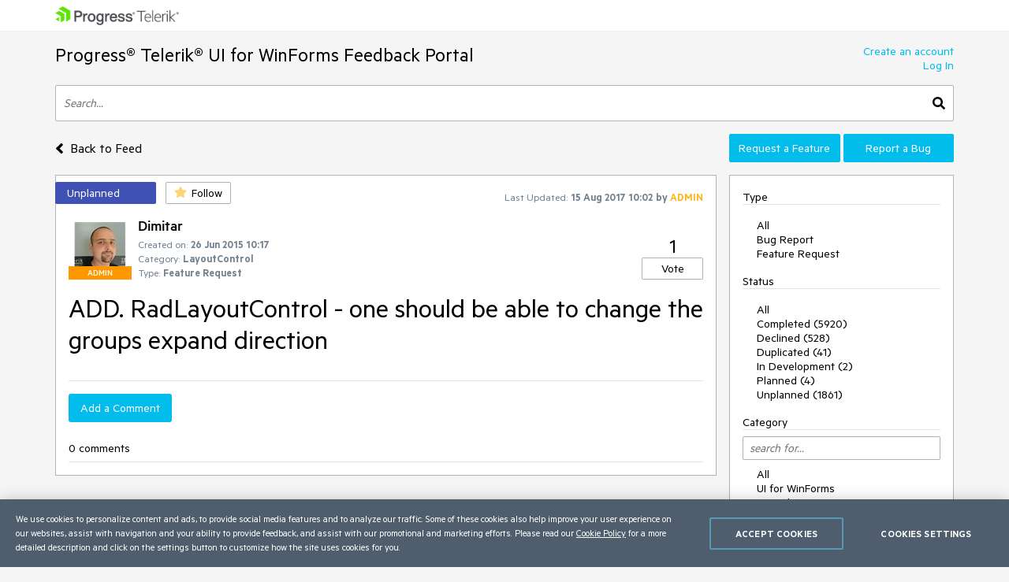

--- FILE ---
content_type: text/html; charset=utf-8
request_url: https://feedback.telerik.com/winforms/1370836-add-radlayoutcontrol-one-should-be-able-to-change-the-groups-expand-direction
body_size: 17224
content:
<!DOCTYPE html>

<html>
<head>
    <meta name="viewport" content="width=device-width" />
    <link rel="shortcut icon" href="/content/images/favicon.ico" />

    <link rel="preconnect" href="https://stats.g.doubleclick.net">
    <link rel="preconnect" href="https://www.googletagmanager.com">

    <link rel="preload" href="/content/fonts/metric-light.woff2" as="font" crossorigin="anonymous" />
    <link rel="preload" href="/content/fonts/metric-medium.woff2" as="font" crossorigin="anonymous" />
    <link rel="preload" href="/content/fonts/metric-regular.woff2" as="font" crossorigin="anonymous" />
    <link rel="preload" href="/content/fonts/metric-semibold.woff2" as="font" crossorigin="anonymous" />

    
    <title>
        ADD. RadLayoutControl - one should be able to change the groups expand direction
    </title>
    
	<meta name="feedback-portal" content="20" />
	<meta name="thread-id" content="1370836" />
	<meta name="thread-status" content="4" />
	<meta name="thread-type" content="2" />
		<meta name="thread-category" content="1634" />


    <link href="/content/css?v=VBn70ooU1jLOoo3ldNhAsf812CHkHXxZObR7XoKz2sA1" rel="stylesheet"/>


    <script src="/bundles/js?v=NcAgLPkyKb5gMPX76CByWNPf1s1P7kz57ffg6AIfn8E1" async></script>


    <script>
        window.addEventListener('DOMContentLoaded', (function () {
            var buttons = document.getElementsByTagName("button");
            for (var i = 0; i < buttons.length; i++) {
                buttons[i].setAttribute('disabled', 'disabled');
            }

            window._fpq = window._fpq || [];
            window._fpq.push(function () {
                for (var i = 0; i < buttons.length; i++) {
                    buttons[i].removeAttribute('disabled');
                }
            });
        }));
    </script>
    <!-- Google Tag Manager -->
    <script>
    window.isMobile = function () {
        var result = false;
        var matches = [
            /(Windows Phone(?: OS)?)\s(\d+)\.(\d+(\.\d+)?)/,
            /(Silk)\/(\d+)\.(\d+(\.\d+)?)/,
            /(Android|Android.*(?:Opera|Firefox).*?\/)\s*(\d+)\.?(\d+(\.\d+)?)?/,
            /(iPhone|iPod).*OS\s+(\d+)[\._]([\d\._]+)/,
            /(iPad).*OS\s+(\d+)[\._]([\d_]+)/,
            /(MeeGo).+NokiaBrowser\/(\d+)\.([\d\._]+)/,
            /(webOS)\/(\d+)\.(\d+(\.\d+)?)/,
            /(BlackBerry|BB10).*?Version\/(\d+)\.(\d+(\.\d+)?)/,
            /(PlayBook).*?Tablet\s*OS\s*(\d+)\.(\d+(\.\d+)?)/,
            /(MSIE)\s+(\d+)\.(\d+(\.\d+)?)/,
            /(tizen).*?Version\/(\d+)\.(\d+(\.\d+)?)/i,
            /(sailfish).*rv:(\d+)\.(\d+(\.\d+)?).*firefox/i,
            /(Mobile).*rv:(\d+)\.(\d+(\.\d+)?).*Firefox/
        ];
        for (var i = 0; i < matches.length; i++) {
            result = matches[i].test(window.navigator.userAgent);
            if (result) {
                break;
            }
        }
        return result;
    }
</script>

<script type="text/plain" class="optanon-category-1">
    if (!isMobile()) {
        (function(w, d, s, l, i) {
		    w[l] = w[l] || [];
		    w[l].push({
		    'gtm.start': new Date().getTime(),
		    event: 'gtm.js'
		});
		    
        var f = d.getElementsByTagName(s)[0],
		j = d.createElement(s),
		dl = l != 'dataLayer' ? '&l=' + l : '';
		j.async = true;
		j.src = 'https://www.googletagmanager.com/gtm.js?id=' + i + dl;
		f.parentNode.insertBefore(j, f);
		})(window, document, 'script', 'dataLayer', "GTM-6X92");
	}
</script>

<script type="text/plain" class="optanon-category-2">
    if (isMobile()) {
	    window._gaq = window._gaq || [];
	    window._gaq.push(['_setAccount', "UA-111455-1"],
	    ['_setDomainName', '.telerik.com'],
	    ['_addIgnoredRef', 'telerik.com'],
	    ['_trackPageview']);

	    var ga = document.createElement('script'); 
        ga.type = 'text/javascript'; 
        ga.async = true;
	    ga.src = '//stats.g.doubleclick.net/dc.js';
	    var s = document.getElementsByTagName('script')[0]; 
        s.parentNode.insertBefore(ga, s);
	}
</script>

<script src="https://cdn.cookielaw.org/consent/3dfce4f2-dab6-4128-9f33-df7e0597da82/otSDKStub.js" data-language="en" type="text/javascript" charset="UTF-8" data-domain-script="3dfce4f2-dab6-4128-9f33-df7e0597da82" async></script>

    <!-- End Google Tag Manager -->

    
    
	<script>
		var isUserAuthenticated = false;
		function initializeUI() {
			$('#replyContent').kendoEditor({
				tools: [
					"formatting",
					"bold",
					"italic",
					"underline",
					"justifyLeft",
					"justifyCenter",
					"justifyRight",
					"insertUnorderedList",
					"insertOrderedList",
					"indent",
					"outdent",
					"createLink",
					"unlink",
					"insertImage",
					"backColor"
				]
			});

			var allowedExtensions = [".zip",".rar",".jpg",".png",".gif"];
			var maxFileSize = 20971520;

			$("#attachments").kendoUpload({
				async: {
					saveUrl: "/tempfile/save",
					removeUrl: "/tempfile/remove",
					autoUpload: true,
					batch: false,
					saveField: 'tempFile',
					removeField: 'name',
				},
				success: onSuccess,
				remove: onRemove,
				upload: onUpload
			});

			function onUpload(e) {
				var file = e.files[0];

				if (file.size <= 0) {
					notificationService.error("File is too small.", null, { timeOut: 0, extendedTimeOut: 0 });
					$('#dAttachmentError').empty();
					e.preventDefault();
					return;
				}

				if (allowedExtensions.indexOf(file.extension.toLowerCase()) < 0) {
					notificationService.error("Incorrect file extension. Please choose file with valid extension.", null, { timeOut: 0, extendedTimeOut: 0 });
					$('#dAttachmentError').empty();
					e.preventDefault();
					return;
				}

				var totalSize = $("#attachments")
					.data('kendoUpload')
					.getFiles()
					.reduce(function (total, currentFile) {
						return total + currentFile.size;
					}, 0);

				if (totalSize > maxFileSize) {
					notificationService.error("Files total size is too large."), null, { timeOut: 0, extendedTimeOut: 0 };
					$('#dAttachmentError').empty();
					e.preventDefault();
					return;
				}
			}

			function onSuccess(e) {
				var files = $("#attachments").data('kendoUpload').getFiles();

				if (e.operation === "upload") {
					e.files[0].tempName = e.response;
				}

				if (e.operation === "remove") {
					var removedFileIndex = files.indexOf(e.files[0]);
					if (removedFileIndex >= 0) {
						files.splice(removedFileIndex, 1);
					}
				}

				$('#replyForm').find('.uploaded-attachment').remove();

				for (var i = 0; i < files.length; i++) {
					$("<input />")
						.attr("name", 'attachments[' + i + '].name')
						.attr("type", 'hidden')
						.addClass('uploaded-attachment')
						.val(files[i].name)
						.appendTo('#replyForm');

					$("<input />")
						.attr("name", 'attachments[' + i + '].tempFileName')
						.attr("type", 'hidden')
						.addClass('uploaded-attachment')
						.val(files[i].tempName)
						.appendTo('#replyForm');
				}

				$('#attachments').blur();
			}

			function onRemove(e) {
				e.data = {
					tempFileName: e.files[0].tempName,
					name: e.files[0].name
				};
			}
		};

		window._fpq = window._fpq || [];
		window._fpq.push(function () {
			if (window.location.hash == '#posted') {
				window.location.hash = '';
				scrollAndShowNotification();
			}
		});

		function onReplySucceeded() {
			initializeUI();
			grecaptcha.render($('#replyCpt')[0])
			$.validator.unobtrusive.parse("#replyForm");

			if (isUserAuthenticated) {
				notificationService.success("Your comment has been posted successfully!");
			} else {
				window.location.href = window.location.href + '#posted';
				window.location.reload();
			}

			$(window).off('beforeunload');
		}

		function submitReply() {
			$('#replyForm').submit();
		}

		function replyBtnClick() {
			var $replyForm = $('#replyForm');
			$replyForm.validate();

			if (!$replyForm.valid()) {
				return;
			}

			if (isUserAuthenticated) {
				grecaptcha.execute();
			} else {
				openAuthPopup('/authentication/logincallback', function () { grecaptcha.execute() });
			}
		}

		function scrollAndShowNotification() {
			$('html, body').animate({
				scrollTop: ($('.comment-box').first().offset().top)
			}, 500);

			notificationService.success("Your comment has been posted successfully!")
		}

		function showReplyContainer(button) {
			$(button).spinLoaderInline();

			loadReplyScripts()
				.then(function () {
					$('#reply-container-toggle').hide();
					$('#reply-container')
						.show(0, function () {
							scrollElementToBottom('btnReply')
						});
                    $(window).on('beforeunload', canLeavePage);
				});
		}

		function canLeavePage() {
            var val = $('#replyContent').data('kendoEditor').value();
            if (val) {
                return 'Are you sure you want to leave this page?'
            }
		}

		var replyScriptsPromise = null;

		function loadReplyScripts() {
			if (!replyScriptsPromise) {
				replyScriptsPromise = Promise.all([
					loadCssAsync('https://kendo.cdn.telerik.com/2019.1.220/styles/kendo.common-office365.min.css'),
					loadCssAsync('https://kendo.cdn.telerik.com/2019.1.220/styles/kendo.office365.min.css'),
					loadCssAsync('https://kendo.cdn.telerik.com/2019.1.220/styles/kendo.office365.mobile.min.css'),
					loadScriptAsync('https://kendo.cdn.telerik.com/2019.1.220/js/jszip.min.js'),
					loadScriptAsync('https://kendo.cdn.telerik.com/2019.1.220/js/kendo.all.min.js'),
					loadRecaptcha()
				])
					.then(function () {
						initializeUI();
					});
			}

			return replyScriptsPromise;
		}

		function loadRecaptcha() {
			return new Promise(function (resolve, reject) {
				window.grecaptchaLoad = function () {
					grecaptcha.render($('#replyCpt')[0]);
					resolve();
				}

				loadScriptAsync('https://www.google.com/recaptcha/api.js?onload=grecaptchaLoad&render=explicit', null, true)
					.then(function () { }, reject);
			});
		}

		function scrollElementToBottom(elementId) {
			var $element = $('#' + elementId);

			if (isInViewPort($element)) {
				return;
			}

			var topOffset = $element.offset().top - $(window).height() + 50;

			if (topOffset <= 0) {
				return;
			}

			$('html, body').animate({
				scrollTop: topOffset
			}, 500);
		}

		function isInViewPort($element) {
			var viewPortTop = $(window).scrollTop();
			var viewPortBottom = viewPortTop + $(window).height();

			var elementTop = $element.offset().top;

			var result = elementTop < viewPortBottom && elementTop > viewPortTop;

			return result;
		}
	</script>


</head>
<body class="row no-gutters">
	<!-- Google Tag Manager (noscript) -->
	<noscript>
		<iframe src="https://www.googletagmanager.com/ns.html?id=GTM-6X92"
				height="0" width="0" style="display:none;visibility:hidden"></iframe>
	</noscript>
	<!-- End Google Tag Manager (noscript) -->
	<div class="col-12">
		<div class="header mb-3 pr-sm-0 pl-sm-0 pl-3 pr-3">
			<div class="container">
				<a href="https://www.telerik.com/" class="e2e-progress-telerik-link row">
					<img class="logo" src="/content/images/logo.png" />
				</a>
			</div>
		</div>
		<div class="pr-sm-0 pl-sm-0 pl-3 pr-3">
			<div class="container e2e-main-container">





<div class="row justify-content-between">
    <div class="portal-header col p-0 pb-3">
        <a href="/winforms" class="txt-link e2e-portal-name-link">
            Progress&#174; Telerik&#174; UI for WinForms Feedback Portal
        </a>
    </div>
    <div class="side-bar-toggle col-auto d-md-none d-flex align-items-end pb-3">
		<svg xmlns="http://www.w3.org/2000/svg" viewBox="0 0 448 512"><path d="M16 132h416c8.837 0 16-7.163 16-16V76c0-8.837-7.163-16-16-16H16C7.163 60 0 67.163 0 76v40c0 8.837 7.163 16 16 16zm0 160h416c8.837 0 16-7.163 16-16v-40c0-8.837-7.163-16-16-16H16c-8.837 0-16 7.163-16 16v40c0 8.837 7.163 16 16 16zm0 160h416c8.837 0 16-7.163 16-16v-40c0-8.837-7.163-16-16-16H16c-8.837 0-16 7.163-16 16v40c0 8.837 7.163 16 16 16z" /></svg>
    </div>
    <div class="col-auto p-0 d-none d-md-inline-block pb-3">
            <a href="https://www.telerik.com/login/v2/telerik#register" target="_blank" class="row justify-content-end no-gutters e2e-create-account-link">Create an account</a>
            <a href="javascript:void(0)" class="row justify-content-end no-gutters e2e-log-in-link" onclick="window.openAuthPopup('/Authentication/LogInCallback')">Log In</a>
    </div>
</div>

<div class="row mb-3">
    <div class="col p-0">
        <div class="search-container">
<form action="/winforms/search" class="row no-gutters justify-content-between" method="get">                <input id="txtSearch" type="text" name="searchterm" class="search-box col e2e-main-search" maxlength="500" placeholder="Search..." />
				<button class="search-btn col-auto e2e-main-search-button">
					<svg xmlns="http://www.w3.org/2000/svg" viewBox="0 0 512 512"><path d="M505 442.7L405.3 343c-4.5-4.5-10.6-7-17-7H372c27.6-35.3 44-79.7 44-128C416 93.1 322.9 0 208 0S0 93.1 0 208s93.1 208 208 208c48.3 0 92.7-16.4 128-44v16.3c0 6.4 2.5 12.5 7 17l99.7 99.7c9.4 9.4 24.6 9.4 33.9 0l28.3-28.3c9.4-9.4 9.4-24.6.1-34zM208 336c-70.7 0-128-57.2-128-128 0-70.7 57.2-128 128-128 70.7 0 128 57.2 128 128 0 70.7-57.2 128-128 128z" /></svg>
				</button>
</form>        </div>
    </div>
</div>

<div class="row top-nav mb-3">
		<div class="pl-0 col-lg-8 col-xl-9 align-self-xl-center align-self-sm-end">
			<span>
				<a class="txt-link no-hover e2e-back-to-feed-button" href="/winforms">
					<svg xmlns="http://www.w3.org/2000/svg" class="arrow-back-to-feed mr-1 u-vam" viewBox="0 0 256 512"><path d="M31.7 239l136-136c9.4-9.4 24.6-9.4 33.9 0l22.6 22.6c9.4 9.4 9.4 24.6 0 33.9L127.9 256l96.4 96.4c9.4 9.4 9.4 24.6 0 33.9L201.7 409c-9.4 9.4-24.6 9.4-33.9 0l-136-136c-9.5-9.4-9.5-24.6-.1-34z" /></svg>
					<span class="h4 u-vam">Back to Feed</span>
				</a>
				</span>
			</div>
    <div class="pb-3 pb-lg-0 col-lg-4 col-md-12 col-xl-3 p-0 align-self-end order-first order-lg-last">
        <div class="row no-gutters">
                <a class="col-md col-lg-12 col-xl mt-xl-0 mt-2 btn-accent e2e-submit-issue-link "
                   target="_blank"
                   href="https://www.telerik.com/account/support-center/contact-us/technical-support?fbp=true&amp;pid=523&amp;type=2&amp;spid=&amp;q=">
                    Request a Feature
                </a>
                <a class="col-md col-lg-12 col-xl mt-xl-0 mt-2 btn-accent e2e-submit-issue-link ml-xl-1 ml-lg-0 ml-0 ml-md-1"
                   target="_blank"
                   href="https://www.telerik.com/account/support-center/contact-us/technical-support?fbp=true&amp;pid=523&amp;type=3&amp;spid=&amp;q=">
                    Report a Bug
                </a>
        </div>
    </div>
</div>

<div class="row">
    <div class="col-12 col-md-8 col-xl-9 pl-0 pr-0 pr-md-3">







<div id="thread-details-1370836" class="thread-box pt-2 e2e-ticket-box">
	<div class="row justify-content-between no-gutters mr-3">

		<div class="col-auto u-ml-1">
			<div>
				<div class="d-inline-block thread-status e2e-thread-status thread-status-unplanned" data-title="Valid feature request or bug report, not scheduled for implementation yet.">
					Unplanned
				</div>
				<div class="d-inline-block pl-2">
					
<div id="follow-1370836">
<form action="/follower/follow" data-ajax="true" data-ajax-begin="$(&#39;#follow-1370836 button&#39;).prop(&#39;disabled&#39;, true)" data-ajax-failure="notificationService.defaultError()" data-ajax-mode="replace-with" data-ajax-success="window.reloadPage()" data-ajax-update="#follow-1370836" id="form0" method="post">		<input type="hidden" name="id" value="1370836" />
		
			<input name="__RequestVerificationToken" type="hidden" value="n50FxF51snhJ6GK5RJTkdKhrS6PW9F9f68PULf_RxGqKW75EjURiFmK33jB11kmD_nC2vI95xNNIlp8p86Sgqie9y1s3EUZBTuzT5e9W1lc25Dsr9qu8KzdT5Y-m3tZseSfo4n-6Z9S1px_1KmrZIA2" />
		
			<button class="portal-btn btn-follow e2e-follow-btn"
					type="button"
					onclick="openAuthPopup('/authentication/logincallback', function() {$('#follow-1370836 form').submit()}); return false">
				<svg xmlns="http://www.w3.org/2000/svg" viewBox="0 0 576 512"><path d="M259.3 17.8L194 150.2 47.9 171.5c-26.2 3.8-36.7 36.1-17.7 54.6l105.7 103-25 145.5c-4.5 26.3 23.2 46 46.4 33.7L288 439.6l130.7 68.7c23.2 12.2 50.9-7.4 46.4-33.7l-25-145.5 105.7-103c19-18.5 8.5-50.8-17.7-54.6L382 150.2 316.7 17.8c-11.7-23.6-45.6-23.9-57.4 0z" /></svg>
				<span>Follow</span>
			</button>
</form></div>
				</div>
			</div>
		</div>
		<div class="col-md col-lg-auto align-self-start text-center d-none d-md-inline-block u-pt10">
			<span class="lbl-sm">Last Updated:</span>
			<span class="txt-sm e2e-last-updated-time" data-utcdate="1502791362073">15 Aug 2017 10:02</span>
			<span class="txt-sm e2e-last-updated-by-user">
				by 					<span class="adm-name txt-sm">ADMIN</span>
			</span>
		</div>
	</div>
	<div class="row no-gutters justify-content-between mr-3 mt-3 ml-3">
		<div class="row col no-gutters">
			<div class="col-auto mr-2">
				<div class="avatar-container">
		<img src="/images/adminimages/admin-user-1066.jpg" loading="lazy" 
			 onerror="this.src ='/content/images/default-avatar.svg';this.className='img-def-avatar e2e-avatar-image';this.onerror = null"
			 class="img-avatar e2e-avatar-image" />
	
		<div class="badge-adm e2e-admin-badge">ADMIN</div>
</div>
			</div>
			<div class="row col u-wsnw">
				<div class="col-12">
					<span class="header3 e2e-thread-created-by-user">Dimitar</span>
				</div>
				<div class="row no-gutters col-12 align-self-end">
					<div class="col-12">
						<span class="lbl-sm">Created on:</span>
						<span class="txt-sm e2e-created-on" data-utcdate="1435313848733">26 Jun 2015 10:17</span>
					</div>
						<div class="col-12 e2e-ticket-category-section">
							<span class="lbl-sm">Category:</span>
							<span class="txt-sm e2e-ticket-category">LayoutControl</span>
						</div>
					<div class="col-12">
						<span class="lbl-sm">Type:</span>
						<span class="txt-sm e2e-ticket-type">Feature Request</span>
					</div>
				</div>
			</div>
		</div>
		<div class="col-auto align-self-end">
			
<form action="/vote/votethread" data-ajax="true" data-ajax-begin="$(&#39;#vote-1370836 button&#39;).prop(&#39;disabled&#39;, true)" data-ajax-failure="notificationService.defaultError()" data-ajax-mode="replace-with" data-ajax-success="window.reloadPage()" data-ajax-update="#vote-1370836" id="vote-1370836" method="post">	<div class="row no-gutters justify-content-center">
		<div class="col-auto">
			<span class="txt-lg e2e-votes-count ">1</span>
		</div>
	</div>
	<div class="row no-gutters justify-content-center">
		<div class="col-auto">
				<button class="portal-btn btn-vote e2e-vote-button"
						type="button"
						onclick="openAuthPopup('/authentication/logincallback', function() {
							$('#vote-1370836').submit();
						}); return false">
					Vote
				</button>
		</div>
		<input name="__RequestVerificationToken" type="hidden" value="rajKxcI4jcVrD_U1NOARmysoFViOK9TGE4rTWby1mmTk8fpgZC4gWaolgJOKkMbyozaQhQOyHpC1VD8f38CN1VF4Z53vsT7i0MSL8rWCc6ARSTG-fD-BXsNKv3zGSMEXLv2PmcZpn-FXcVwYcbFdVw2" />
	</div>
	<input name="portalThreadId" value="1370836" type="hidden" />
	<input name="voteCount" value="1" type="hidden" />
</form>
		</div>
	</div>
	<div class="txt-xl u-wwbw m-3 e2e-thread-title">ADD. RadLayoutControl - one should be able to change the groups expand direction</div>
	<div class="u-bb pb-3 mr-3 ml-3">
		<div class="e2e-thread-description u-wwbw msg-content">
			<pre></pre>
		</div>


	</div>
	<div id="reply-container-toggle" class="m-3 mb-4">
		<button onclick="showReplyContainer(this)" class="color-btn btn-accent btn-l e2e-add-comment-button">Add a Comment</button>
	</div>
	<div id="reply-container" class="m-3 mb-5 e2e-reply-section"  style="display:none">
<form action="/winforms/1370836/reply" class="u-bb pb-3" data-ajax="true" data-ajax-begin="$(&#39;#btnReply&#39;).text(&#39;Posting&#39;).spinLoaderInline()" data-ajax-failure="notificationService.defaultError()" data-ajax-method="POST" data-ajax-mode="replace-with" data-ajax-success="onReplySucceeded()" data-ajax-update="#thread-details-1370836" id="replyForm" method="post">			<label for="replyContent">Your Comment</label>
			<textarea data-val="true" data-val-htmlrequired="Comment text is required" autocomplete="off" name="messageContent" id="replyContent" class="w-100 u-h250 mb-2"></textarea>
			<div class="field-validation-valid e2e-comment-validation" data-valmsg-for="messageContent" data-valmsg-replace="true"></div>
			<label class="mt-3 mr-2" for="attachments">Attach files</label>
			<span class="lbl-sm">(Total attached files size should be smaller than <b>20mb</b>. Allowed extensions: <b>.zip, .rar, .jpg, .png, .gif</b>)</span>
			<div class="w-100">
				<input data-val="true" data-val-tempname="Files not yet uploaded" name="attachments" id="attachments" type="file" autocomplete="off" accept=".zip,.rar,.jpg,.png,.gif" />
			</div>
			<div id="dAttachmentError" class="field-validation-valid" data-valmsg-for="attachments" data-valmsg-replace="true"></div>
			
				<div class="g-recaptcha" data-callback="submitReply" data-siteKey="6LfgW3QUAAAAAFVWIO08xZxDocGf3mHApyXN6dvJ" data-size="invisible" id="replyCpt"></div>
				<input name="__RequestVerificationToken" type="hidden" value="sD7mEB2gnt2VZUKPDnlhESbs8xKhdmsEJgER7LLwOALMYdCtTDksMjnDOuoPjsEohCbcmIZoBh-eJxHTd1EVhuwaBCxhM-dGOsCvcHVq36un-55iwB7R_Qx8gxWFwPHehdgelSWj9C_M7JgIgi-ffg2" />
			
			<button id="btnReply" onclick="replyBtnClick()" class="mt-3 color-btn btn-accent btn-l e2e-post-comment-button" type="button">Post Comment</button>
</form>	</div>
	<div class="m-3 pb-2 u-bb e2e-thread-comments-count">
			0 comments
	</div>
</div>
</div>
    <div class="side-bar-container col-md-4 col-xl-3 p-0 d-md-inline-block d-none">


        <div class="col-8 col-sm-6 col-md-12 side-bar pl-3 pr-3">
            <div class="mt-2 d-md-none">
                    <a href="https://www.telerik.com/login/v2/telerik#register" target="_blank" class="d-block pt-1 pb-1 w-100">Create an account</a>
                    <a href="javascript:void(0)" class="d-block pt-1 pb-1 w-100" onclick="window.openAuthPopup('/Authentication/LogInCallback')">Log In</a>

                <div class="mt-3 mb-3 u-bb">View</div>
                <ul class="side-bar-list pb-2">
                        <li class="">
                            <a class="txt-link  pt-1 pb-1 d-inline-block w-100" href="/winforms?listMode=Recent">Recently Updated</a>
                        </li>
                        <li class="">
                            <a class="txt-link  pt-1 pb-1 d-inline-block w-100" href="/winforms?listMode=New">New Items</a>
                        </li>
                        <li class="">
                            <a class="txt-link  pt-1 pb-1 d-inline-block w-100" href="/winforms?listMode=Popular">Most Popular</a>
                        </li>
				<li class="">
					<a class="txt-link  pt-1 pb-1 d-inline-block w-100" href="/winforms/status-info">Status Info</a>
				</li>
                </ul>
            </div>
            <div class="u-bb mt-2 mb-3">Type</div>
            <ul class="side-bar-list e2e-side-bar-type">
                <li class="">
                    <a class="txt-link e2e-all-types-link e2e-type-link pt-1 pb-1 w-100 d-inline-block d-md-inline" href="/winforms">All</a>
                </li>
                    <li class="">
                        <a class="txt-link e2e-type-link pt-1 pb-1 w-100 d-inline-block d-md-inline" href="/winforms?typeId=3">Bug Report</a>
                    </li>
                    <li class="">
                        <a class="txt-link e2e-type-link pt-1 pb-1 w-100 d-inline-block d-md-inline" href="/winforms?typeId=2">Feature Request</a>
                    </li>
            </ul>
            <div class="u-bb mt-3 mb-3">Status</div>
            <ul class="side-bar-list e2e-side-bar-status">
                <li class="">
                    <a class="txt-link e2e-all-statuses-link e2e-status-link pt-1 pb-1 w-100 d-inline-block d-md-inline" href="/winforms">All</a>
                </li>
                    <li class="">
                        <a class="txt-link  e2e-status-link pt-1 pb-1 w-100 d-inline-block d-md-inline" href="/winforms?statusId=2">Completed (5920)</a>
                    </li>
                    <li class="">
                        <a class="txt-link  e2e-status-link pt-1 pb-1 w-100 d-inline-block d-md-inline" href="/winforms?statusId=3">Declined (528)</a>
                    </li>
                    <li class="">
                        <a class="txt-link  e2e-status-link pt-1 pb-1 w-100 d-inline-block d-md-inline" href="/winforms?statusId=31">Duplicated (41)</a>
                    </li>
                    <li class="">
                        <a class="txt-link  e2e-status-link pt-1 pb-1 w-100 d-inline-block d-md-inline" href="/winforms?statusId=6">In Development (2)</a>
                    </li>
                    <li class="">
                        <a class="txt-link  e2e-status-link pt-1 pb-1 w-100 d-inline-block d-md-inline" href="/winforms?statusId=9">Planned (4)</a>
                    </li>
                    <li class="">
                        <a class="txt-link  e2e-status-link pt-1 pb-1 w-100 d-inline-block d-md-inline" href="/winforms?statusId=4">Unplanned (1861)</a>
                    </li>
            </ul>
                <div class="side-bar-header u-bb mt-3 mb-3 mb-md-2">Category</div>
                <input type="text" name="cat-search" class="col-12 d-none d-md-block mb-2 prompt e2e-category-filter" placeholder="search for..." />
                <ul class="side-bar-list cat-list e2e-side-bar-category">
                    <li class="">
                        <a class="txt-link e2e-all-categories-link e2e-category-link pt-1 pb-1 w-100 d-inline-block d-md-inline" href="/winforms">All</a>
                    </li>
                        <li class="cat-link " data-title="UI for WinForms">
                            <a class="txt-link e2e-category-link pt-1 pb-1 w-100 d-inline-block d-md-inline" href="/winforms?categoryId=523">UI for WinForms</a>
                        </li>
                        <li class="cat-link " data-title="AI Coding Assistant">
                            <a class="txt-link e2e-category-link pt-1 pb-1 w-100 d-inline-block d-md-inline" href="/winforms?categoryId=2871">AI Coding Assistant</a>
                        </li>
                        <li class="cat-link " data-title="AIPrompt">
                            <a class="txt-link e2e-category-link pt-1 pb-1 w-100 d-inline-block d-md-inline" href="/winforms?categoryId=2804">AIPrompt</a>
                        </li>
                        <li class="cat-link " data-title="ApplicationMenu">
                            <a class="txt-link e2e-category-link pt-1 pb-1 w-100 d-inline-block d-md-inline" href="/winforms?categoryId=2026">ApplicationMenu</a>
                        </li>
                        <li class="cat-link " data-title="AutoCompleteBox">
                            <a class="txt-link e2e-category-link pt-1 pb-1 w-100 d-inline-block d-md-inline" href="/winforms?categoryId=2014">AutoCompleteBox</a>
                        </li>
                        <li class="cat-link " data-title="Barcode (Obsolete)">
                            <a class="txt-link e2e-category-link pt-1 pb-1 w-100 d-inline-block d-md-inline" href="/winforms?categoryId=1836">Barcode (Obsolete)</a>
                        </li>
                        <li class="cat-link " data-title="BarcodeView">
                            <a class="txt-link e2e-category-link pt-1 pb-1 w-100 d-inline-block d-md-inline" href="/winforms?categoryId=2516">BarcodeView</a>
                        </li>
                        <li class="cat-link " data-title="BindingNavigator">
                            <a class="txt-link e2e-category-link pt-1 pb-1 w-100 d-inline-block d-md-inline" href="/winforms?categoryId=1430">BindingNavigator</a>
                        </li>
                        <li class="cat-link " data-title="BreadCrumb">
                            <a class="txt-link e2e-category-link pt-1 pb-1 w-100 d-inline-block d-md-inline" href="/winforms?categoryId=2052">BreadCrumb</a>
                        </li>
                        <li class="cat-link " data-title="BrowseEditor">
                            <a class="txt-link e2e-category-link pt-1 pb-1 w-100 d-inline-block d-md-inline" href="/winforms?categoryId=2015">BrowseEditor</a>
                        </li>
                        <li class="cat-link " data-title="Buttons">
                            <a class="txt-link e2e-category-link pt-1 pb-1 w-100 d-inline-block d-md-inline" href="/winforms?categoryId=539">Buttons</a>
                        </li>
                        <li class="cat-link " data-title="ButtonTextBox">
                            <a class="txt-link e2e-category-link pt-1 pb-1 w-100 d-inline-block d-md-inline" href="/winforms?categoryId=1965">ButtonTextBox</a>
                        </li>
                        <li class="cat-link " data-title="Calculator">
                            <a class="txt-link e2e-category-link pt-1 pb-1 w-100 d-inline-block d-md-inline" href="/winforms?categoryId=2517">Calculator</a>
                        </li>
                        <li class="cat-link " data-title="CalculatorDropDown">
                            <a class="txt-link e2e-category-link pt-1 pb-1 w-100 d-inline-block d-md-inline" href="/winforms?categoryId=2016">CalculatorDropDown</a>
                        </li>
                        <li class="cat-link " data-title="Calendar">
                            <a class="txt-link e2e-category-link pt-1 pb-1 w-100 d-inline-block d-md-inline" href="/winforms?categoryId=573">Calendar</a>
                        </li>
                        <li class="cat-link " data-title="Callout">
                            <a class="txt-link e2e-category-link pt-1 pb-1 w-100 d-inline-block d-md-inline" href="/winforms?categoryId=2333">Callout</a>
                        </li>
                        <li class="cat-link " data-title="CardView">
                            <a class="txt-link e2e-category-link pt-1 pb-1 w-100 d-inline-block d-md-inline" href="/winforms?categoryId=2046">CardView</a>
                        </li>
                        <li class="cat-link " data-title="Carousel">
                            <a class="txt-link e2e-category-link pt-1 pb-1 w-100 d-inline-block d-md-inline" href="/winforms?categoryId=589">Carousel</a>
                        </li>
                        <li class="cat-link " data-title="ChartView">
                            <a class="txt-link e2e-category-link pt-1 pb-1 w-100 d-inline-block d-md-inline" href="/winforms?categoryId=1020">ChartView</a>
                        </li>
                        <li class="cat-link " data-title="Chat">
                            <a class="txt-link e2e-category-link pt-1 pb-1 w-100 d-inline-block d-md-inline" href="/winforms?categoryId=1855">Chat</a>
                        </li>
                        <li class="cat-link " data-title="CheckedDropDownList">
                            <a class="txt-link e2e-category-link pt-1 pb-1 w-100 d-inline-block d-md-inline" href="/winforms?categoryId=2025">CheckedDropDownList</a>
                        </li>
                        <li class="cat-link " data-title="CheckedListBox">
                            <a class="txt-link e2e-category-link pt-1 pb-1 w-100 d-inline-block d-md-inline" href="/winforms?categoryId=2045">CheckedListBox</a>
                        </li>
                        <li class="cat-link " data-title="CollapsiblePanel">
                            <a class="txt-link e2e-category-link pt-1 pb-1 w-100 d-inline-block d-md-inline" href="/winforms?categoryId=2034">CollapsiblePanel</a>
                        </li>
                        <li class="cat-link " data-title="ColorBox">
                            <a class="txt-link e2e-category-link pt-1 pb-1 w-100 d-inline-block d-md-inline" href="/winforms?categoryId=2017">ColorBox</a>
                        </li>
                        <li class="cat-link " data-title="ColorDialog">
                            <a class="txt-link e2e-category-link pt-1 pb-1 w-100 d-inline-block d-md-inline" href="/winforms?categoryId=590">ColorDialog</a>
                        </li>
                        <li class="cat-link " data-title="CommandBar">
                            <a class="txt-link e2e-category-link pt-1 pb-1 w-100 d-inline-block d-md-inline" href="/winforms?categoryId=804">CommandBar</a>
                        </li>
                        <li class="cat-link " data-title="ContextMenu">
                            <a class="txt-link e2e-category-link pt-1 pb-1 w-100 d-inline-block d-md-inline" href="/winforms?categoryId=2027">ContextMenu</a>
                        </li>
                        <li class="cat-link " data-title="DataEntry">
                            <a class="txt-link e2e-category-link pt-1 pb-1 w-100 d-inline-block d-md-inline" href="/winforms?categoryId=2042">DataEntry</a>
                        </li>
                        <li class="cat-link " data-title="DataFilter">
                            <a class="txt-link e2e-category-link pt-1 pb-1 w-100 d-inline-block d-md-inline" href="/winforms?categoryId=1797">DataFilter</a>
                        </li>
                        <li class="cat-link " data-title="DataLayout">
                            <a class="txt-link e2e-category-link pt-1 pb-1 w-100 d-inline-block d-md-inline" href="/winforms?categoryId=2043">DataLayout</a>
                        </li>
                        <li class="cat-link " data-title="DateOnlyPicker">
                            <a class="txt-link e2e-category-link pt-1 pb-1 w-100 d-inline-block d-md-inline" href="/winforms?categoryId=2821">DateOnlyPicker</a>
                        </li>
                        <li class="cat-link " data-title="DateTimePicker">
                            <a class="txt-link e2e-category-link pt-1 pb-1 w-100 d-inline-block d-md-inline" href="/winforms?categoryId=2018">DateTimePicker</a>
                        </li>
                        <li class="cat-link " data-title="DesktopAlert">
                            <a class="txt-link e2e-category-link pt-1 pb-1 w-100 d-inline-block d-md-inline" href="/winforms?categoryId=755">DesktopAlert</a>
                        </li>
                        <li class="cat-link " data-title="Diagram, DiagramRibbonBar, DiagramToolBox">
                            <a class="txt-link e2e-category-link pt-1 pb-1 w-100 d-inline-block d-md-inline" href="/winforms?categoryId=1587">Diagram, DiagramRibbonBar, DiagramToolBox</a>
                        </li>
                        <li class="cat-link " data-title="Dock">
                            <a class="txt-link e2e-category-link pt-1 pb-1 w-100 d-inline-block d-md-inline" href="/winforms?categoryId=533">Dock</a>
                        </li>
                        <li class="cat-link " data-title="DomainUpDown">
                            <a class="txt-link e2e-category-link pt-1 pb-1 w-100 d-inline-block d-md-inline" href="/winforms?categoryId=2005">DomainUpDown</a>
                        </li>
                        <li class="cat-link " data-title="DropDownList">
                            <a class="txt-link e2e-category-link pt-1 pb-1 w-100 d-inline-block d-md-inline" href="/winforms?categoryId=2012">DropDownList</a>
                        </li>
                        <li class="cat-link " data-title="Editors">
                            <a class="txt-link e2e-category-link pt-1 pb-1 w-100 d-inline-block d-md-inline" href="/winforms?categoryId=591">Editors</a>
                        </li>
                        <li class="cat-link " data-title="FileDialogs">
                            <a class="txt-link e2e-category-link pt-1 pb-1 w-100 d-inline-block d-md-inline" href="/winforms?categoryId=2006">FileDialogs</a>
                        </li>
                        <li class="cat-link " data-title="FilterView">
                            <a class="txt-link e2e-category-link pt-1 pb-1 w-100 d-inline-block d-md-inline" href="/winforms?categoryId=2385">FilterView</a>
                        </li>
                        <li class="cat-link " data-title="Flyout">
                            <a class="txt-link e2e-category-link pt-1 pb-1 w-100 d-inline-block d-md-inline" href="/winforms?categoryId=2561">Flyout</a>
                        </li>
                        <li class="cat-link " data-title="FontDropDownList">
                            <a class="txt-link e2e-category-link pt-1 pb-1 w-100 d-inline-block d-md-inline" href="/winforms?categoryId=1966">FontDropDownList</a>
                        </li>
                        <li class="cat-link " data-title="Form">
                            <a class="txt-link e2e-category-link pt-1 pb-1 w-100 d-inline-block d-md-inline" href="/winforms?categoryId=592">Form</a>
                        </li>
                        <li class="cat-link " data-title="Forms/Dialogs/Templates">
                            <a class="txt-link e2e-category-link pt-1 pb-1 w-100 d-inline-block d-md-inline" href="/winforms?categoryId=660">Forms/Dialogs/Templates</a>
                        </li>
                        <li class="cat-link " data-title="GanttView">
                            <a class="txt-link e2e-category-link pt-1 pb-1 w-100 d-inline-block d-md-inline" href="/winforms?categoryId=1287">GanttView</a>
                        </li>
                        <li class="cat-link " data-title="GridView">
                            <a class="txt-link e2e-category-link pt-1 pb-1 w-100 d-inline-block d-md-inline" href="/winforms?categoryId=558">GridView</a>
                        </li>
                        <li class="cat-link " data-title="GroupBox">
                            <a class="txt-link e2e-category-link pt-1 pb-1 w-100 d-inline-block d-md-inline" href="/winforms?categoryId=652">GroupBox</a>
                        </li>
                        <li class="cat-link " data-title="HeatMap">
                            <a class="txt-link e2e-category-link pt-1 pb-1 w-100 d-inline-block d-md-inline" href="/winforms?categoryId=2729">HeatMap</a>
                        </li>
                        <li class="cat-link " data-title="ImageEditor">
                            <a class="txt-link e2e-category-link pt-1 pb-1 w-100 d-inline-block d-md-inline" href="/winforms?categoryId=1856">ImageEditor</a>
                        </li>
                        <li class="cat-link " data-title="Installer and VS Extensions">
                            <a class="txt-link e2e-category-link pt-1 pb-1 w-100 d-inline-block d-md-inline" href="/winforms?categoryId=754">Installer and VS Extensions</a>
                        </li>
                        <li class="cat-link " data-title="Label">
                            <a class="txt-link e2e-category-link pt-1 pb-1 w-100 d-inline-block d-md-inline" href="/winforms?categoryId=2033">Label</a>
                        </li>
                        <li class="cat-link " data-title="LayoutControl">
                            <a class="txt-link e2e-category-link pt-1 pb-1 w-100 d-inline-block d-md-inline" href="/winforms?categoryId=1634">LayoutControl</a>
                        </li>
                        <li class="cat-link " data-title="Licensing">
                            <a class="txt-link e2e-category-link pt-1 pb-1 w-100 d-inline-block d-md-inline" href="/winforms?categoryId=2874">Licensing</a>
                        </li>
                        <li class="cat-link " data-title="ListControl">
                            <a class="txt-link e2e-category-link pt-1 pb-1 w-100 d-inline-block d-md-inline" href="/winforms?categoryId=761">ListControl</a>
                        </li>
                        <li class="cat-link " data-title="ListView">
                            <a class="txt-link e2e-category-link pt-1 pb-1 w-100 d-inline-block d-md-inline" href="/winforms?categoryId=2044">ListView</a>
                        </li>
                        <li class="cat-link " data-title="Map">
                            <a class="txt-link e2e-category-link pt-1 pb-1 w-100 d-inline-block d-md-inline" href="/winforms?categoryId=1773">Map</a>
                        </li>
                        <li class="cat-link " data-title="MaskedEditBox">
                            <a class="txt-link e2e-category-link pt-1 pb-1 w-100 d-inline-block d-md-inline" href="/winforms?categoryId=2019">MaskedEditBox</a>
                        </li>
                        <li class="cat-link " data-title="Menu">
                            <a class="txt-link e2e-category-link pt-1 pb-1 w-100 d-inline-block d-md-inline" href="/winforms?categoryId=535">Menu</a>
                        </li>
                        <li class="cat-link " data-title="MessageBox">
                            <a class="txt-link e2e-category-link pt-1 pb-1 w-100 d-inline-block d-md-inline" href="/winforms?categoryId=2030">MessageBox</a>
                        </li>
                        <li class="cat-link " data-title="MultiColumnCombo">
                            <a class="txt-link e2e-category-link pt-1 pb-1 w-100 d-inline-block d-md-inline" href="/winforms?categoryId=671">MultiColumnCombo</a>
                        </li>
                        <li class="cat-link " data-title="NavigationView">
                            <a class="txt-link e2e-category-link pt-1 pb-1 w-100 d-inline-block d-md-inline" href="/winforms?categoryId=2543">NavigationView</a>
                        </li>
                        <li class="cat-link " data-title="NotifyIcon">
                            <a class="txt-link e2e-category-link pt-1 pb-1 w-100 d-inline-block d-md-inline" href="/winforms?categoryId=2745">NotifyIcon</a>
                        </li>
                        <li class="cat-link " data-title="OfficeNavigationBar">
                            <a class="txt-link e2e-category-link pt-1 pb-1 w-100 d-inline-block d-md-inline" href="/winforms?categoryId=2518">OfficeNavigationBar</a>
                        </li>
                        <li class="cat-link " data-title="Overlay">
                            <a class="txt-link e2e-category-link pt-1 pb-1 w-100 d-inline-block d-md-inline" href="/winforms?categoryId=2562">Overlay</a>
                        </li>
                        <li class="cat-link " data-title="PageView">
                            <a class="txt-link e2e-category-link pt-1 pb-1 w-100 d-inline-block d-md-inline" href="/winforms?categoryId=756">PageView</a>
                        </li>
                        <li class="cat-link " data-title="Panel">
                            <a class="txt-link e2e-category-link pt-1 pb-1 w-100 d-inline-block d-md-inline" href="/winforms?categoryId=2032">Panel</a>
                        </li>
                        <li class="cat-link " data-title="Panorama">
                            <a class="txt-link e2e-category-link pt-1 pb-1 w-100 d-inline-block d-md-inline" href="/winforms?categoryId=925">Panorama</a>
                        </li>
                        <li class="cat-link " data-title="PdfViewer">
                            <a class="txt-link e2e-category-link pt-1 pb-1 w-100 d-inline-block d-md-inline" href="/winforms?categoryId=1155">PdfViewer</a>
                        </li>
                        <li class="cat-link " data-title="PictureBox">
                            <a class="txt-link e2e-category-link pt-1 pb-1 w-100 d-inline-block d-md-inline" href="/winforms?categoryId=2248">PictureBox</a>
                        </li>
                        <li class="cat-link " data-title="PipsPager">
                            <a class="txt-link e2e-category-link pt-1 pb-1 w-100 d-inline-block d-md-inline" href="/winforms?categoryId=2747">PipsPager</a>
                        </li>
                        <li class="cat-link " data-title="PivotGrid">
                            <a class="txt-link e2e-category-link pt-1 pb-1 w-100 d-inline-block d-md-inline" href="/winforms?categoryId=1041">PivotGrid</a>
                        </li>
                        <li class="cat-link " data-title="PopupEditor">
                            <a class="txt-link e2e-category-link pt-1 pb-1 w-100 d-inline-block d-md-inline" href="/winforms?categoryId=2024">PopupEditor</a>
                        </li>
                        <li class="cat-link " data-title="ProgressBar">
                            <a class="txt-link e2e-category-link pt-1 pb-1 w-100 d-inline-block d-md-inline" href="/winforms?categoryId=2037">ProgressBar</a>
                        </li>
                        <li class="cat-link " data-title="PropertyGrid">
                            <a class="txt-link e2e-category-link pt-1 pb-1 w-100 d-inline-block d-md-inline" href="/winforms?categoryId=875">PropertyGrid</a>
                        </li>
                        <li class="cat-link " data-title="RadialGauge, LinearGauge, BulletGraph">
                            <a class="txt-link e2e-category-link pt-1 pb-1 w-100 d-inline-block d-md-inline" href="/winforms?categoryId=1562">RadialGauge, LinearGauge, BulletGraph</a>
                        </li>
                        <li class="cat-link " data-title="RangeSelector">
                            <a class="txt-link e2e-category-link pt-1 pb-1 w-100 d-inline-block d-md-inline" href="/winforms?categoryId=1303">RangeSelector</a>
                        </li>
                        <li class="cat-link " data-title="Rating">
                            <a class="txt-link e2e-category-link pt-1 pb-1 w-100 d-inline-block d-md-inline" href="/winforms?categoryId=2041">Rating</a>
                        </li>
                        <li class="cat-link " data-title="RibbonBar">
                            <a class="txt-link e2e-category-link pt-1 pb-1 w-100 d-inline-block d-md-inline" href="/winforms?categoryId=538">RibbonBar</a>
                        </li>
                        <li class="cat-link " data-title="RibbonForm">
                            <a class="txt-link e2e-category-link pt-1 pb-1 w-100 d-inline-block d-md-inline" href="/winforms?categoryId=2028">RibbonForm</a>
                        </li>
                        <li class="cat-link " data-title="RichTextEditor">
                            <a class="txt-link e2e-category-link pt-1 pb-1 w-100 d-inline-block d-md-inline" href="/winforms?categoryId=1575">RichTextEditor</a>
                        </li>
                        <li class="cat-link " data-title="Rotator">
                            <a class="txt-link e2e-category-link pt-1 pb-1 w-100 d-inline-block d-md-inline" href="/winforms?categoryId=587">Rotator</a>
                        </li>
                        <li class="cat-link " data-title="Scheduler/Reminder">
                            <a class="txt-link e2e-category-link pt-1 pb-1 w-100 d-inline-block d-md-inline" href="/winforms?categoryId=643">Scheduler/Reminder</a>
                        </li>
                        <li class="cat-link " data-title="ScrollablePanel">
                            <a class="txt-link e2e-category-link pt-1 pb-1 w-100 d-inline-block d-md-inline" href="/winforms?categoryId=2036">ScrollablePanel</a>
                        </li>
                        <li class="cat-link " data-title="ScrollBar">
                            <a class="txt-link e2e-category-link pt-1 pb-1 w-100 d-inline-block d-md-inline" href="/winforms?categoryId=2038">ScrollBar</a>
                        </li>
                        <li class="cat-link " data-title="Separator">
                            <a class="txt-link e2e-category-link pt-1 pb-1 w-100 d-inline-block d-md-inline" href="/winforms?categoryId=2035">Separator</a>
                        </li>
                        <li class="cat-link " data-title="ShapedForm">
                            <a class="txt-link e2e-category-link pt-1 pb-1 w-100 d-inline-block d-md-inline" href="/winforms?categoryId=2029">ShapedForm</a>
                        </li>
                        <li class="cat-link " data-title="SlideView">
                            <a class="txt-link e2e-category-link pt-1 pb-1 w-100 d-inline-block d-md-inline" href="/winforms?categoryId=2746">SlideView</a>
                        </li>
                        <li class="cat-link " data-title="SparkLine">
                            <a class="txt-link e2e-category-link pt-1 pb-1 w-100 d-inline-block d-md-inline" href="/winforms?categoryId=2051">SparkLine</a>
                        </li>
                        <li class="cat-link " data-title="SpellChecker">
                            <a class="txt-link e2e-category-link pt-1 pb-1 w-100 d-inline-block d-md-inline" href="/winforms?categoryId=2457">SpellChecker</a>
                        </li>
                        <li class="cat-link " data-title="SpinEditor">
                            <a class="txt-link e2e-category-link pt-1 pb-1 w-100 d-inline-block d-md-inline" href="/winforms?categoryId=2020">SpinEditor</a>
                        </li>
                        <li class="cat-link " data-title="SplashScreen">
                            <a class="txt-link e2e-category-link pt-1 pb-1 w-100 d-inline-block d-md-inline" href="/winforms?categoryId=2560">SplashScreen</a>
                        </li>
                        <li class="cat-link " data-title="SplitContainer">
                            <a class="txt-link e2e-category-link pt-1 pb-1 w-100 d-inline-block d-md-inline" href="/winforms?categoryId=694">SplitContainer</a>
                        </li>
                        <li class="cat-link " data-title="Spreadsheet">
                            <a class="txt-link e2e-category-link pt-1 pb-1 w-100 d-inline-block d-md-inline" href="/winforms?categoryId=1820">Spreadsheet</a>
                        </li>
                        <li class="cat-link " data-title="StatusStrip">
                            <a class="txt-link e2e-category-link pt-1 pb-1 w-100 d-inline-block d-md-inline" href="/winforms?categoryId=588">StatusStrip</a>
                        </li>
                        <li class="cat-link " data-title="StepProgressBar">
                            <a class="txt-link e2e-category-link pt-1 pb-1 w-100 d-inline-block d-md-inline" href="/winforms?categoryId=2465">StepProgressBar</a>
                        </li>
                        <li class="cat-link " data-title="SyntaxEditor">
                            <a class="txt-link e2e-category-link pt-1 pb-1 w-100 d-inline-block d-md-inline" href="/winforms?categoryId=2082">SyntaxEditor</a>
                        </li>
                        <li class="cat-link " data-title="TabbedForm">
                            <a class="txt-link e2e-category-link pt-1 pb-1 w-100 d-inline-block d-md-inline" href="/winforms?categoryId=1964">TabbedForm</a>
                        </li>
                        <li class="cat-link " data-title="TaskbarButton">
                            <a class="txt-link e2e-category-link pt-1 pb-1 w-100 d-inline-block d-md-inline" href="/winforms?categoryId=2698">TaskbarButton</a>
                        </li>
                        <li class="cat-link " data-title="TaskBoard">
                            <a class="txt-link e2e-category-link pt-1 pb-1 w-100 d-inline-block d-md-inline" href="/winforms?categoryId=2386">TaskBoard</a>
                        </li>
                        <li class="cat-link " data-title="TaskDialog">
                            <a class="txt-link e2e-category-link pt-1 pb-1 w-100 d-inline-block d-md-inline" href="/winforms?categoryId=2811">TaskDialog</a>
                        </li>
                        <li class="cat-link " data-title="TextBox">
                            <a class="txt-link e2e-category-link pt-1 pb-1 w-100 d-inline-block d-md-inline" href="/winforms?categoryId=2021">TextBox</a>
                        </li>
                        <li class="cat-link " data-title="TextBoxControl">
                            <a class="txt-link e2e-category-link pt-1 pb-1 w-100 d-inline-block d-md-inline" href="/winforms?categoryId=2022">TextBoxControl</a>
                        </li>
                        <li class="cat-link " data-title="TimeOnlyPicker">
                            <a class="txt-link e2e-category-link pt-1 pb-1 w-100 d-inline-block d-md-inline" href="/winforms?categoryId=2822">TimeOnlyPicker</a>
                        </li>
                        <li class="cat-link " data-title="TimePicker">
                            <a class="txt-link e2e-category-link pt-1 pb-1 w-100 d-inline-block d-md-inline" href="/winforms?categoryId=2023">TimePicker</a>
                        </li>
                        <li class="cat-link " data-title="TimeSpanPicker">
                            <a class="txt-link e2e-category-link pt-1 pb-1 w-100 d-inline-block d-md-inline" href="/winforms?categoryId=1968">TimeSpanPicker</a>
                        </li>
                        <li class="cat-link " data-title="TitleBar">
                            <a class="txt-link e2e-category-link pt-1 pb-1 w-100 d-inline-block d-md-inline" href="/winforms?categoryId=2031">TitleBar</a>
                        </li>
                        <li class="cat-link " data-title="ToastNotificationManager">
                            <a class="txt-link e2e-category-link pt-1 pb-1 w-100 d-inline-block d-md-inline" href="/winforms?categoryId=2247">ToastNotificationManager</a>
                        </li>
                        <li class="cat-link " data-title="ToolbarForm">
                            <a class="txt-link e2e-category-link pt-1 pb-1 w-100 d-inline-block d-md-inline" href="/winforms?categoryId=2697">ToolbarForm</a>
                        </li>
                        <li class="cat-link " data-title="Tools for WinForms: Visual Style Builder, Control Spy, Shape Editor, Element Hierarchy Editor">
                            <a class="txt-link e2e-category-link pt-1 pb-1 w-100 d-inline-block d-md-inline" href="/winforms?categoryId=657">Tools for WinForms: Visual Style Builder, Control Spy, Shape Editor, Element Hierarchy Editor</a>
                        </li>
                        <li class="cat-link " data-title="TrackBar">
                            <a class="txt-link e2e-category-link pt-1 pb-1 w-100 d-inline-block d-md-inline" href="/winforms?categoryId=2039">TrackBar</a>
                        </li>
                        <li class="cat-link " data-title="TreeMap">
                            <a class="txt-link e2e-category-link pt-1 pb-1 w-100 d-inline-block d-md-inline" href="/winforms?categoryId=2464">TreeMap</a>
                        </li>
                        <li class="cat-link " data-title="TreeView">
                            <a class="txt-link e2e-category-link pt-1 pb-1 w-100 d-inline-block d-md-inline" href="/winforms?categoryId=560">TreeView</a>
                        </li>
                        <li class="cat-link " data-title="UI Framework">
                            <a class="txt-link e2e-category-link pt-1 pb-1 w-100 d-inline-block d-md-inline" href="/winforms?categoryId=645">UI Framework</a>
                        </li>
                        <li class="cat-link " data-title="ValidationProvider">
                            <a class="txt-link e2e-category-link pt-1 pb-1 w-100 d-inline-block d-md-inline" href="/winforms?categoryId=2124">ValidationProvider</a>
                        </li>
                        <li class="cat-link " data-title="VirtualGrid">
                            <a class="txt-link e2e-category-link pt-1 pb-1 w-100 d-inline-block d-md-inline" href="/winforms?categoryId=1696">VirtualGrid</a>
                        </li>
                        <li class="cat-link " data-title="VirtualKeyboard">
                            <a class="txt-link e2e-category-link pt-1 pb-1 w-100 d-inline-block d-md-inline" href="/winforms?categoryId=2081">VirtualKeyboard</a>
                        </li>
                        <li class="cat-link " data-title="WaitingBar">
                            <a class="txt-link e2e-category-link pt-1 pb-1 w-100 d-inline-block d-md-inline" href="/winforms?categoryId=2040">WaitingBar</a>
                        </li>
                        <li class="cat-link " data-title="WebCam">
                            <a class="txt-link e2e-category-link pt-1 pb-1 w-100 d-inline-block d-md-inline" href="/winforms?categoryId=2050">WebCam</a>
                        </li>
                        <li class="cat-link " data-title="Wizard">
                            <a class="txt-link e2e-category-link pt-1 pb-1 w-100 d-inline-block d-md-inline" href="/winforms?categoryId=843">Wizard</a>
                        </li>
                </ul>
        </div>
    </div>
</div>
</div>
		</div>
	</div>
		<div class="mt-3 col-12 align-self-end">
		<link rel="stylesheet" type="text/css" href="https://d6vtbcy3ong79.cloudfront.net/telerik-navigation/3.7.12/css/index-footer.min.css"><footer class="TK-Footer TK-Footer--Tiny" data-tlrk-nav-version="3.7.12" data-tlrk-nav-template="footer-tiny-abs-component"><div class="TK-container"><div class="TK-row TK-row--M1"><div class="TK-col-12 TK-mb15"><a href="https://www.progress.com" aria-label="Go to Progress.com" class="TK-PRGS-Logo-Footer"><svg xmlns="http://www.w3.org/2000/svg" width="130" height="30" viewBox="0 0 512 120"><path fill="#5ce500" d="M95.52 29.33v51a3.93 3.93 0 0 1-1.78 3.08l-1.67 1-12.72 7.35-8.59 5-1.78 1V42.6L21.23 15 43.91 1.93 46 .74a3.94 3.94 0 0 1 3.56 0L81 18.9l14.51 8.38v2.05zM58.36 48.72l-9.79-5.66-22.91-13.23a4 4 0 0 0-3.56 0L1.77 41.57 0 42.6l34.49 19.91v39.83l20.3-11.73 1.79-1a3.94 3.94 0 0 0 1.78-3.08V48.72zM0 82.43l23.86 13.78V68.63z"></path><path fill="#4b4e52" d="M148.09 27.28h-26v70.48h11.55V70.1h14.57c15.77 0 24.45-7.7 24.45-21.69 0-6.35-2.4-21.12-24.55-21.12m12.78 21.31c0 7.95-4.12 11.19-14.24 11.19h-13v-22.1h14.57c8.56 0 12.71 3.57 12.71 10.91M207 46.41l.87.42-2 10.42-1.35-.42a11.32 11.32 0 0 0-3.34-.51c-10.79 0-11.67 8.59-11.67 19v22.44h-10.64V46h10v6.24c2.73-4.2 6-6.37 10.37-6.9a14.55 14.55 0 0 1 7.76 1.07M233.29 45c-8.42 0-15.16 3.2-19.5 9.27-4.56 6.37-5.23 13.85-5.23 17.74 0 16.36 9.7 26.92 24.73 26.92 18.26 0 24.73-14.71 24.73-27.3 0-7.25-2.15-13.82-6-18.51-4.41-5.31-10.87-8.12-18.7-8.12m0 44.38c-8.37 0-13.57-6.66-13.57-17.37s5.2-17.55 13.57-17.55S247 61.23 247 71.78c0 10.83-5.24 17.56-13.66 17.56m114.55-42.93l.87.42-2 10.42-1.35-.42a11.26 11.26 0 0 0-3.33-.51c-10.78 0-11.66 8.59-11.66 19v22.44h-10.66V46h10v6.24c2.73-4.2 6-6.37 10.37-6.9a14.54 14.54 0 0 1 7.73 1.06m38.4 34.76l-.2.57c-2.23 6.36-7.57 7.7-11.65 7.7-8.09 0-13.3-5.37-13.81-14.09h36.59l.13-1a31.26 31.26 0 0 0 .12-4.12v-.93C396.93 54.78 387.48 45 374 45c-7.9 0-14.37 3.1-18.73 9a30.85 30.85 0 0 0-5.54 18c0 16 9.95 26.74 24.74 26.74 11.45 0 19.33-5.82 22.2-16.38l.33-1.2h-10.7zM361 66.05c.9-7.17 5.81-11.73 12.79-11.73 5.33 0 11.64 3.1 12.52 11.73H361zm-60.7-15.71c-3.45-3.58-8.06-5.39-13.76-5.39-15.69 0-22.83 13.81-22.83 26.63 0 13.16 7.06 26.44 22.83 26.44a18.33 18.33 0 0 0 13.35-5.42c0 2.28-.1 4.45-.16 5.38-.58 8.54-4.68 12.51-12.91 12.51-4.47 0-9.61-1.59-10.6-6l-.22-1h-10.54l.17 1.41c1.1 9.12 9.11 14.79 20.9 14.79 10.34 0 17.7-3.9 21.28-11.26 1.73-3.55 2.6-8.72 2.6-15.37V46h-10.13v4.34zm-13.11 38.15c-3.74 0-12.43-1.69-12.43-17.37 0-10.3 4.87-16.7 12.71-16.7 6.06 0 12.52 4.39 12.52 16.7 0 10.87-4.79 17.37-12.81 17.37m159.67-6.31c0 8.23-6.83 16.53-22.09 16.53-13.5 0-21.53-5.85-22.61-16.45l-.15-1.1h10.52l.21.84c1.29 6.38 7.37 7.72 12.24 7.72 5.34 0 11-1.72 11-6.54 0-2.44-1.59-4.18-4.73-5.16-1.86-.55-4.15-1.2-6.56-1.87-4.16-1.16-8.47-2.38-11.12-3.29-6.56-2.35-10.33-6.93-10.33-12.56 0-10.43 10.16-15.11 20.22-15.11 13.46 0 20.42 5.07 21.3 15.49l.09 1.07H434.5l-.14-.82c-1-6-7-6.9-10.48-6.9-3 0-10 .53-10 5.5 0 2.25 1.93 3.91 5.89 5.06 1.18.33 2.94.78 5 1.31 4.22 1.09 9.48 2.46 12.13 3.37 6.59 2.32 9.93 6.67 9.93 13m49.39 0c0 8.23-6.83 16.53-22.09 16.53-13.5 0-21.53-5.85-22.61-16.45l-.11-1.09H462l.12.74c1.29 6.38 7.37 7.72 12.24 7.72 5.34 0 11-1.72 11-6.54 0-2.44-1.59-4.18-4.72-5.16-1.86-.55-4.15-1.2-6.57-1.87-4.16-1.16-8.46-2.38-11.11-3.29-6.57-2.35-10.33-6.93-10.33-12.56 0-10.43 10.16-15.11 20.22-15.11 13.46 0 20.42 5.07 21.29 15.49l.09 1.07H483.9l-.14-.82c-1-6-7-6.9-10.48-6.9-3 0-9.95.53-9.95 5.5 0 2.25 1.93 3.91 5.89 5.06 1.18.33 2.94.78 5 1.31 4.22 1.09 9.48 2.46 12.13 3.37 6.58 2.32 9.93 6.67 9.93 13m8.43-30.78a7.37 7.37 0 1 1 7.29-7.37 7.23 7.23 0 0 1-7.29 7.37m0-13.49a6.12 6.12 0 1 0 6 6.12 5.91 5.91 0 0 0-6-6.12m-.85 7.49v2.46h-2.17v-7.74h3.62a2.58 2.58 0 0 1 2.86 2.7 2.26 2.26 0 0 1-1.49 2.34l1.77 2.7H506l-1.49-2.46h-.68zm1.21-3.49h-1.21v1.73h1.21a.86.86 0 0 0 1-.85.88.88 0 0 0-1-.89"></path></svg></a></div><div class="TK-col-12 TK-tar TK-No-Print"><ul class="TK-Footer-List--inner TK-Footer-List-Horizontal TK-Footer-List-Social"><li class="TK-Footer-List-Horizontal-Item"><a href="https://www.facebook.com/telerik" title="Facebook" class="TK-Footer-Social-Link"><svg xmlns="http://www.w3.org/2000/svg" width="24" height="24"><path d="M16 7h-1.924C13.461 7 13 7.252 13 7.889V9h3l-.238 3H13v8h-3v-8H8V9h2V7.077C10 5.055 11.064 4 13.461 4H16zM5 0a5 5 0 00-5 5v14a5 5 0 005 5h14a5 5 0 005-5V5a5 5 0 00-5-5z" fill="#000"/></svg> <span class="TK-Footer-Social-Link-Count TK-fs16">165k+</span></a></li><li class="TK-Footer-List-Horizontal-Item"><a href="https://x.com/telerik" title="X" class="TK-Footer-Social-Link"><svg xmlns="http://www.w3.org/2000/svg" width="24" height="24" viewBox="0 0 512 512"><path d="M389.2 48h70.6L305.6 224.2 487 464H345L233.7 318.6 106.5 464H35.8L200.7 275.5 26.8 48H172.4L272.9 180.9 389.2 48zM364.4 421.8h39.1L151.1 88h-42L364.4 421.8z" fill="#000"/></svg> <span class="TK-Footer-Social-Link-Count TK-fs16">50k+</span></a></li><li class="TK-Footer-List-Horizontal-Item"><a href="https://www.linkedin.com/company/telerik" title="LinkedIn" class="TK-Footer-Social-Link"><svg xmlns="http://www.w3.org/2000/svg" width="24" height="24"><path d="M20 19h-3v-5.6c0-3.368-4-3.113-4 0V19h-3V8h3v1.765c1.4-2.586 7-2.777 7 2.476zM6.5 6.732a1.757 1.757 0 01-1.75-1.764A1.757 1.757 0 016.5 3.2a1.758 1.758 0 011.75 1.764A1.757 1.757 0 016.5 6.728zM5 19h3V8H5zM19 0H5a5 5 0 00-5 5v14a5 5 0 005 5h14a5 5 0 005-5V5a5 5 0 00-5-5z" fill="#000" fill-rule="evenodd"/></svg> <span class="TK-Footer-Social-Link-Count TK-fs16">17k+</span></a></li><li class="TK-Footer-List-Horizontal-Item"><a href="https://www.twitch.tv/codeitlive" title="Twitch" class="TK-Footer-Social-Link"><svg xmlns="http://www.w3.org/2000/svg" width="24" height="24" viewBox="0 0 23 24.05"><path d="M1.57.02L0 4.18V20.9h5.75v3.12h3.14l3.13-3.14h4.71L23 14.61V.02zm2.09 2.07h17.25v11.5l-3.66 3.66H11.5l-3.13 3.13v-3.13H3.66zm5.75 10.45h2.09V6.27H9.41zm5.75 0h2.09V6.27h-2.09z" fill="#000"/></svg> <span class="TK-Footer-Social-Link-Count TK-fs16">4k+</span></a></li><li class="TK-Footer-List-Horizontal-Item"><a href="https://www.youtube.com/c/telerik" title="YouTube" class="TK-Footer-Social-Link"><svg xmlns="http://www.w3.org/2000/svg" width="26" height="18.287" viewBox="0 0 26 18.287"><path fill="#010101" d="M25.74 3.945a5.625 5.625 0 0 0-1.034-2.581 3.718 3.718 0 0 0-2.605-1.1c-3.638-.263-9.1-.263-9.1-.263h-.011s-5.458 0-9.1.263a3.719 3.719 0 0 0-2.605 1.1A5.623 5.623 0 0 0 .26 3.945 39.324 39.324 0 0 0 0 8.154v1.972a39.323 39.323 0 0 0 .26 4.208 5.623 5.623 0 0 0 1.033 2.58 4.408 4.408 0 0 0 2.867 1.112c2.08.2 8.84.261 8.84.261s5.463-.008 9.1-.271a3.719 3.719 0 0 0 2.605-1.1 5.625 5.625 0 0 0 1.035-2.582 39.377 39.377 0 0 0 .26-4.208V8.154a39.377 39.377 0 0 0-.26-4.209Zm-15.388 8.6V5.211l6.974 3.665Z"/></svg> <span class="TK-Footer-Social-Link-Count TK-fs16">14k+</span></a></li><li class="TK-Footer-List-Horizontal-Item"><a href="https://github.com/telerik" title="GitHub" class="TK-Footer-Social-Link"><svg xmlns="http://www.w3.org/2000/svg" width="24" height="24" viewBox="0 0 24 24"><path d="M12,0A12.047,12.047,0,0,0,0,12,12.455,12.455,0,0,0,9.188,24V20.03a2.889,2.889,0,0,1-3.239-1.441c-.273-.46-.756-.959-1.26-.922l-.124-1.4a2.892,2.892,0,0,1,2.593,1.6,1.555,1.555,0,0,0,.9.772,1.89,1.89,0,0,0,1.181-.1,3.3,3.3,0,0,1,.827-1.691h0C6.942,16.382,5.7,14.724,5.2,13.415a5.506,5.506,0,0,1,.855-5.281A.188.188,0,0,0,6.1,7.989a4.6,4.6,0,0,1,.14-3.073,4.858,4.858,0,0,1,2.663,1l.337.2c.141.084.1.036.238.025A10.182,10.182,0,0,1,12,5.792a10.225,10.225,0,0,1,2.553.363l.109.011c-.01,0,.03-.007.1-.046,2.436-1.476,2.349-.993,3-1.206A4.682,4.682,0,0,1,17.9,7.989c-.071.218,2.112,2.217.9,5.426-.494,1.309-1.74,2.968-4.866,3.434h0a3.086,3.086,0,0,1,.879,2.2V24A12.454,12.454,0,0,0,24,12,12.047,12.047,0,0,0,12,0Z"></path></svg></a></li><li class="TK-Footer-List-Horizontal-Item"><a href="https://discord.gg/pQXvHhjb7e" title="Discord" class="TK-Footer-Social-Link"><svg xmlns="http://www.w3.org/2000/svg" width="24" height="19" viewBox="0 0 24 19"><path d="M15.335 0c-.233.416-.444.846-.634 1.285a18.474 18.474 0 0 0-5.48 0c-.186-.44-.4-.87-.634-1.285a19.93 19.93 0 0 0-4.94 1.524C.525 6.154-.32 10.665.1 15.114a19.84 19.84 0 0 0 6.057 3.043c.492-.659.926-1.361 1.298-2.093a13.114 13.114 0 0 1-2.042-.974c.171-.124.338-.254.5-.378a14.208 14.208 0 0 0 12.11 0c.162.134.329.263.5.378-.653.387-1.336.712-2.047.98.372.73.807 1.433 1.298 2.092a19.832 19.832 0 0 0 6.057-3.039c.497-5.16-.85-9.633-3.556-13.594A19.623 19.623 0 0 0 15.34.009L15.335 0zM7.99 12.376c-1.179 0-2.157-1.07-2.157-2.394s.94-2.399 2.152-2.399c1.213 0 2.177 1.08 2.157 2.399-.019 1.319-.95 2.394-2.152 2.394zm7.952 0c-1.184 0-2.153-1.07-2.153-2.394s.94-2.399 2.153-2.399c1.212 0 2.171 1.08 2.152 2.399-.019 1.319-.95 2.394-2.152 2.394z"/></svg></a></li></ul></div></div><div class="TK-row"><div class="TK-col-12"><p class="TK-Footer-About">Telerik and Kendo UI are part of Progress product portfolio. Progress is the leading provider of application development and digital experience technologies.</p></div><div class="TK-col-24"><div class="TK-row--M3 TK--Footer-Desktop"><ul class="TK-Footer-List-Horizontal"><li class="TK-Footer-List-Horizontal-Item"><a class="TK-Footer-Link TK-Footer-Link-Horizontal" href="https://www.progress.com/company">Company</a></li><li class="TK-Footer-List-Horizontal-Item"><a class="TK-Footer-Link TK-Footer-Link-Horizontal" href="https://www.progress.com/products">Technology</a></li><li class="TK-Footer-List-Horizontal-Item"><a class="TK-Footer-Link TK-Footer-Link-Horizontal" href="https://www.progress.com/company/awards">Awards</a></li><li class="TK-Footer-List-Horizontal-Item"><a class="TK-Footer-Link TK-Footer-Link-Horizontal" href="https://investors.progress.com/press-releases">Press Releases</a></li><li class="TK-Footer-List-Horizontal-Item"><a class="TK-Footer-Link TK-Footer-Link-Horizontal" href="https://www.progress.com/company/press-coverage">Media Coverage</a></li><li class="TK-Footer-List-Horizontal-Item"><a class="TK-Footer-Link TK-Footer-Link-Horizontal" href="https://www.progress.com/company/careers">Careers</a></li><li class="TK-Footer-List-Horizontal-Item"><a class="TK-Footer-Link TK-Footer-Link-Horizontal" href="https://www.progress.com/company/offices">Offices</a></li></ul></div></div></div><div class="TK-row TK-row--M2 TK--Footer-Mobile"><div class="TK-col-24"><ul class="TK-Footer-List"><li class="TK-Footer-List-Item"><a href="https://www.progress.com/company" class="TK-Footer-Link">Company</a></li><li class="TK-Footer-List-Item"><a href="https://www.progress.com/products" class="TK-Footer-Link">Technology</a></li><li class="TK-Footer-List-Item"><a href="https://www.progress.com/company/awards" class="TK-Footer-Link">Awards</a></li><li class="TK-Footer-List-Item"><a href="https://investors.progress.com/press-releases" class="TK-Footer-Link">Press Releases</a></li><li class="TK-Footer-List-Item"><a href="https://www.progress.com/company/press-coverage" class="TK-Footer-Link">Media Coverage</a></li><li class="TK-Footer-List-Item"><a href="https://www.progress.com/company/careers" class="TK-Footer-Link">Careers</a></li><li class="TK-Footer-List-Item"><a href="https://www.progress.com/company/offices" class="TK-Footer-Link">Offices</a></li></ul></div></div><div class="TK-row"><div class="TK-col-16"><p class="TK-Footer-Copy">Copyright &copy; 2026 Progress Software Corporation and/or its subsidiaries or affiliates. All Rights Reserved.</p><p class="TK-Footer-Copy">Progress and certain product names used herein are trademarks or registered trademarks of Progress Software Corporation and/or one of its subsidiaries or affiliates in the U.S. and/or other countries. See <a href="https://www.progress.com/legal/trademarks" class="TK-Footer-Link-Tiny">Trademarks</a> for appropriate markings. All rights in any other trademarks contained herein are reserved by their respective owners and their inclusion does not imply an endorsement, affiliation, or sponsorship as between Progress and the respective owners.</p></div><div class="TK-col-8 TK-tar"><ul class="TK-Footer-List-Horizontal"><li class="TK-Footer-List-Horizontal-Item TK-Footer-List-Horizontal-Item-Effect"><a href="https://www.telerik.com/about/terms-of-use" class="TK-Footer-Link-Tiny">Terms of Use</a></li><li class="TK-Footer-List-Horizontal-Item TK-Footer-List-Horizontal-Item-Effect"><a href="https://www.telerik.com/feedback" class="TK-Footer-Link-Tiny">Site Feedback</a></li><li class="TK-Footer-List-Horizontal-Item TK-Footer-List-Horizontal-Item-Effect"><a href="https://www.progress.com/legal/privacy-center" class="TK-Footer-Link-Tiny" target="_blank" rel="noopener">Privacy Center</a></li><li class="TK-Footer-List-Horizontal-Item TK-Footer-List-Horizontal-Item-Effect"><a href="https://www.progress.com/trust-center" class="TK-Footer-Link-Tiny" target="_blank" rel="noopener">Trust Center</a></li></ul><div class="TLRK-CCPA"><a href="https://forms.progress.com/ccpa-subscription" target="_blank" rel="nofollow noopener">Do Not Sell or Share My Personal Information</a></div><p class="TK-Footer-Power">Powered by <a href="https://www.progress.com/sitefinity-cms" class="TK-Footer-Link-Tiny">Progress Sitefinity</a></p></div></div></div></footer>
	</div>

</body>
</html>